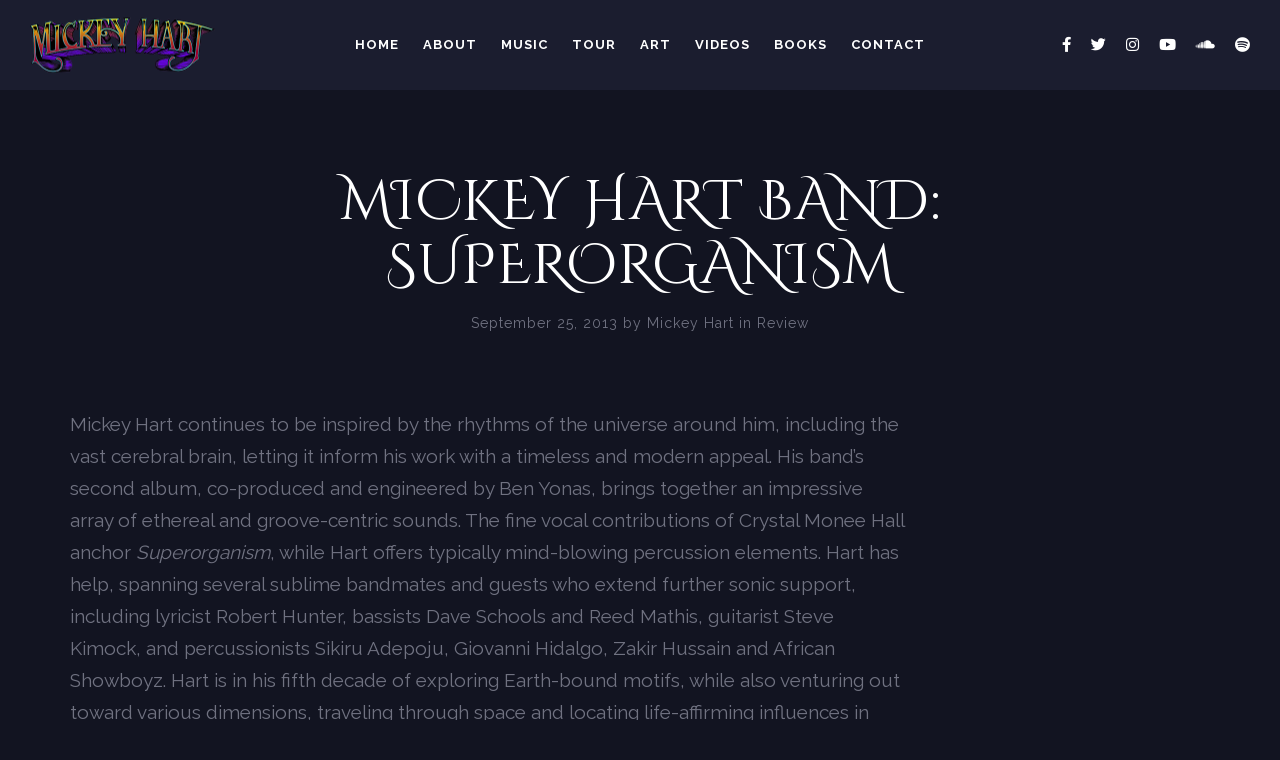

--- FILE ---
content_type: text/html; charset=UTF-8
request_url: https://mickeyhart.net/news/mickey-hart-band-superorganism-1011/
body_size: 11896
content:
<!DOCTYPE html>
<html dir="ltr" lang="en-US" prefix="og: https://ogp.me/ns#">
<head>
	<meta charset="UTF-8" />
	<meta name="viewport" content="width=device-width, initial-scale=1, maximum-scale=1">
	<link rel="icon" href="https://mickeyhart.net/wp-content/uploads/2023/04/favicon-150x150.png" sizes="32x32" />
<link rel="icon" href="https://mickeyhart.net/wp-content/uploads/2023/04/favicon.png" sizes="192x192" />
<link rel="apple-touch-icon" href="https://mickeyhart.net/wp-content/uploads/2023/04/favicon.png" />
<meta name="msapplication-TileImage" content="https://mickeyhart.net/wp-content/uploads/2023/04/favicon.png" />

	<title>Mickey Hart Band: Superorganism - Mickey Hart</title>
	<style>img:is([sizes="auto" i], [sizes^="auto," i]) { contain-intrinsic-size: 3000px 1500px }</style>
	
		<!-- All in One SEO 4.9.3 - aioseo.com -->
	<meta name="description" content="Mickey Hart continues to be inspired by the rhythms of the universe around him, including the vast cerebral brain, letting it inform his work with a timeless and modern appeal. His band’s second album, co-produced and engineered by Ben Yonas, brings together an impressive array of ethereal and groove-centric sounds. The fine vocal contributions of" />
	<meta name="robots" content="max-image-preview:large" />
	<meta name="author" content="Mickey Hart"/>
	<link rel="canonical" href="https://mickeyhart.net/news/mickey-hart-band-superorganism-1011/" />
	<meta name="generator" content="All in One SEO (AIOSEO) 4.9.3" />
		<meta property="og:locale" content="en_US" />
		<meta property="og:site_name" content="Mickey Hart - Grammy Winning Percussionist &amp; Musicologist" />
		<meta property="og:type" content="article" />
		<meta property="og:title" content="Mickey Hart Band: Superorganism - Mickey Hart" />
		<meta property="og:description" content="Mickey Hart continues to be inspired by the rhythms of the universe around him, including the vast cerebral brain, letting it inform his work with a timeless and modern appeal. His band’s second album, co-produced and engineered by Ben Yonas, brings together an impressive array of ethereal and groove-centric sounds. The fine vocal contributions of" />
		<meta property="og:url" content="https://mickeyhart.net/news/mickey-hart-band-superorganism-1011/" />
		<meta property="article:published_time" content="2013-09-25T00:00:00+00:00" />
		<meta property="article:modified_time" content="2013-09-25T00:00:00+00:00" />
		<meta name="twitter:card" content="summary_large_image" />
		<meta name="twitter:title" content="Mickey Hart Band: Superorganism - Mickey Hart" />
		<meta name="twitter:description" content="Mickey Hart continues to be inspired by the rhythms of the universe around him, including the vast cerebral brain, letting it inform his work with a timeless and modern appeal. His band’s second album, co-produced and engineered by Ben Yonas, brings together an impressive array of ethereal and groove-centric sounds. The fine vocal contributions of" />
		<script type="application/ld+json" class="aioseo-schema">
			{"@context":"https:\/\/schema.org","@graph":[{"@type":"BlogPosting","@id":"https:\/\/mickeyhart.net\/news\/mickey-hart-band-superorganism-1011\/#blogposting","name":"Mickey Hart Band: Superorganism - Mickey Hart","headline":"Mickey Hart Band: Superorganism","author":{"@id":"https:\/\/mickeyhart.net\/news\/author\/mickeyhart2023\/#author"},"publisher":{"@id":"https:\/\/mickeyhart.net\/#organization"},"datePublished":"2013-09-25T00:00:00+00:00","dateModified":"2013-09-25T00:00:00+00:00","inLanguage":"en-US","mainEntityOfPage":{"@id":"https:\/\/mickeyhart.net\/news\/mickey-hart-band-superorganism-1011\/#webpage"},"isPartOf":{"@id":"https:\/\/mickeyhart.net\/news\/mickey-hart-band-superorganism-1011\/#webpage"},"articleSection":"Review"},{"@type":"BreadcrumbList","@id":"https:\/\/mickeyhart.net\/news\/mickey-hart-band-superorganism-1011\/#breadcrumblist","itemListElement":[{"@type":"ListItem","@id":"https:\/\/mickeyhart.net#listItem","position":1,"name":"Home","item":"https:\/\/mickeyhart.net","nextItem":{"@type":"ListItem","@id":"https:\/\/mickeyhart.net\/news\/category\/review\/#listItem","name":"Review"}},{"@type":"ListItem","@id":"https:\/\/mickeyhart.net\/news\/category\/review\/#listItem","position":2,"name":"Review","item":"https:\/\/mickeyhart.net\/news\/category\/review\/","nextItem":{"@type":"ListItem","@id":"https:\/\/mickeyhart.net\/news\/mickey-hart-band-superorganism-1011\/#listItem","name":"Mickey Hart Band: Superorganism"},"previousItem":{"@type":"ListItem","@id":"https:\/\/mickeyhart.net#listItem","name":"Home"}},{"@type":"ListItem","@id":"https:\/\/mickeyhart.net\/news\/mickey-hart-band-superorganism-1011\/#listItem","position":3,"name":"Mickey Hart Band: Superorganism","previousItem":{"@type":"ListItem","@id":"https:\/\/mickeyhart.net\/news\/category\/review\/#listItem","name":"Review"}}]},{"@type":"Organization","@id":"https:\/\/mickeyhart.net\/#organization","name":"Mickey Hart","description":"Grammy Winning Percussionist & Musicologist","url":"https:\/\/mickeyhart.net\/"},{"@type":"Person","@id":"https:\/\/mickeyhart.net\/news\/author\/mickeyhart2023\/#author","url":"https:\/\/mickeyhart.net\/news\/author\/mickeyhart2023\/","name":"Mickey Hart","image":{"@type":"ImageObject","@id":"https:\/\/mickeyhart.net\/news\/mickey-hart-band-superorganism-1011\/#authorImage","url":"https:\/\/secure.gravatar.com\/avatar\/5dc201acf790fcf39e93720d9a946b93cf6e578be4ad9b9062f7d6cbbcea8bdf?s=96&d=mm&r=g","width":96,"height":96,"caption":"Mickey Hart"}},{"@type":"WebPage","@id":"https:\/\/mickeyhart.net\/news\/mickey-hart-band-superorganism-1011\/#webpage","url":"https:\/\/mickeyhart.net\/news\/mickey-hart-band-superorganism-1011\/","name":"Mickey Hart Band: Superorganism - Mickey Hart","description":"Mickey Hart continues to be inspired by the rhythms of the universe around him, including the vast cerebral brain, letting it inform his work with a timeless and modern appeal. His band\u2019s second album, co-produced and engineered by Ben Yonas, brings together an impressive array of ethereal and groove-centric sounds. The fine vocal contributions of","inLanguage":"en-US","isPartOf":{"@id":"https:\/\/mickeyhart.net\/#website"},"breadcrumb":{"@id":"https:\/\/mickeyhart.net\/news\/mickey-hart-band-superorganism-1011\/#breadcrumblist"},"author":{"@id":"https:\/\/mickeyhart.net\/news\/author\/mickeyhart2023\/#author"},"creator":{"@id":"https:\/\/mickeyhart.net\/news\/author\/mickeyhart2023\/#author"},"datePublished":"2013-09-25T00:00:00+00:00","dateModified":"2013-09-25T00:00:00+00:00"},{"@type":"WebSite","@id":"https:\/\/mickeyhart.net\/#website","url":"https:\/\/mickeyhart.net\/","name":"Mickey Hart","description":"Grammy Winning Percussionist & Musicologist","inLanguage":"en-US","publisher":{"@id":"https:\/\/mickeyhart.net\/#organization"}}]}
		</script>
		<!-- All in One SEO -->

<link rel='dns-prefetch' href='//cdn.usefathom.com' />
<link rel='dns-prefetch' href='//fonts.googleapis.com' />
<link rel="alternate" type="application/rss+xml" title="Mickey Hart &raquo; Feed" href="https://mickeyhart.net/feed/" />
<link rel="alternate" type="application/rss+xml" title="Mickey Hart &raquo; Comments Feed" href="https://mickeyhart.net/comments/feed/" />

	<meta property="og:title" content="Mickey Hart Band: Superorganism"/>
    <meta property="og:type" content="article"/>
    <meta property="og:url" content="https://mickeyhart.net/news/mickey-hart-band-superorganism-1011/"/>
    <meta property="og:site_name" content="Mickey Hart"/>

    <script type="text/javascript">
/* <![CDATA[ */
window._wpemojiSettings = {"baseUrl":"https:\/\/s.w.org\/images\/core\/emoji\/16.0.1\/72x72\/","ext":".png","svgUrl":"https:\/\/s.w.org\/images\/core\/emoji\/16.0.1\/svg\/","svgExt":".svg","source":{"concatemoji":"https:\/\/mickeyhart.net\/wp-includes\/js\/wp-emoji-release.min.js?ver=6.8.3"}};
/*! This file is auto-generated */
!function(s,n){var o,i,e;function c(e){try{var t={supportTests:e,timestamp:(new Date).valueOf()};sessionStorage.setItem(o,JSON.stringify(t))}catch(e){}}function p(e,t,n){e.clearRect(0,0,e.canvas.width,e.canvas.height),e.fillText(t,0,0);var t=new Uint32Array(e.getImageData(0,0,e.canvas.width,e.canvas.height).data),a=(e.clearRect(0,0,e.canvas.width,e.canvas.height),e.fillText(n,0,0),new Uint32Array(e.getImageData(0,0,e.canvas.width,e.canvas.height).data));return t.every(function(e,t){return e===a[t]})}function u(e,t){e.clearRect(0,0,e.canvas.width,e.canvas.height),e.fillText(t,0,0);for(var n=e.getImageData(16,16,1,1),a=0;a<n.data.length;a++)if(0!==n.data[a])return!1;return!0}function f(e,t,n,a){switch(t){case"flag":return n(e,"\ud83c\udff3\ufe0f\u200d\u26a7\ufe0f","\ud83c\udff3\ufe0f\u200b\u26a7\ufe0f")?!1:!n(e,"\ud83c\udde8\ud83c\uddf6","\ud83c\udde8\u200b\ud83c\uddf6")&&!n(e,"\ud83c\udff4\udb40\udc67\udb40\udc62\udb40\udc65\udb40\udc6e\udb40\udc67\udb40\udc7f","\ud83c\udff4\u200b\udb40\udc67\u200b\udb40\udc62\u200b\udb40\udc65\u200b\udb40\udc6e\u200b\udb40\udc67\u200b\udb40\udc7f");case"emoji":return!a(e,"\ud83e\udedf")}return!1}function g(e,t,n,a){var r="undefined"!=typeof WorkerGlobalScope&&self instanceof WorkerGlobalScope?new OffscreenCanvas(300,150):s.createElement("canvas"),o=r.getContext("2d",{willReadFrequently:!0}),i=(o.textBaseline="top",o.font="600 32px Arial",{});return e.forEach(function(e){i[e]=t(o,e,n,a)}),i}function t(e){var t=s.createElement("script");t.src=e,t.defer=!0,s.head.appendChild(t)}"undefined"!=typeof Promise&&(o="wpEmojiSettingsSupports",i=["flag","emoji"],n.supports={everything:!0,everythingExceptFlag:!0},e=new Promise(function(e){s.addEventListener("DOMContentLoaded",e,{once:!0})}),new Promise(function(t){var n=function(){try{var e=JSON.parse(sessionStorage.getItem(o));if("object"==typeof e&&"number"==typeof e.timestamp&&(new Date).valueOf()<e.timestamp+604800&&"object"==typeof e.supportTests)return e.supportTests}catch(e){}return null}();if(!n){if("undefined"!=typeof Worker&&"undefined"!=typeof OffscreenCanvas&&"undefined"!=typeof URL&&URL.createObjectURL&&"undefined"!=typeof Blob)try{var e="postMessage("+g.toString()+"("+[JSON.stringify(i),f.toString(),p.toString(),u.toString()].join(",")+"));",a=new Blob([e],{type:"text/javascript"}),r=new Worker(URL.createObjectURL(a),{name:"wpTestEmojiSupports"});return void(r.onmessage=function(e){c(n=e.data),r.terminate(),t(n)})}catch(e){}c(n=g(i,f,p,u))}t(n)}).then(function(e){for(var t in e)n.supports[t]=e[t],n.supports.everything=n.supports.everything&&n.supports[t],"flag"!==t&&(n.supports.everythingExceptFlag=n.supports.everythingExceptFlag&&n.supports[t]);n.supports.everythingExceptFlag=n.supports.everythingExceptFlag&&!n.supports.flag,n.DOMReady=!1,n.readyCallback=function(){n.DOMReady=!0}}).then(function(){return e}).then(function(){var e;n.supports.everything||(n.readyCallback(),(e=n.source||{}).concatemoji?t(e.concatemoji):e.wpemoji&&e.twemoji&&(t(e.twemoji),t(e.wpemoji)))}))}((window,document),window._wpemojiSettings);
/* ]]> */
</script>
<style id='wp-emoji-styles-inline-css' type='text/css'>

	img.wp-smiley, img.emoji {
		display: inline !important;
		border: none !important;
		box-shadow: none !important;
		height: 1em !important;
		width: 1em !important;
		margin: 0 0.07em !important;
		vertical-align: -0.1em !important;
		background: none !important;
		padding: 0 !important;
	}
</style>
<link rel='stylesheet' id='wp-block-library-css' href='https://mickeyhart.net/wp-includes/css/dist/block-library/style.min.css?ver=6.8.3' type='text/css' media='all' />
<style id='classic-theme-styles-inline-css' type='text/css'>
/*! This file is auto-generated */
.wp-block-button__link{color:#fff;background-color:#32373c;border-radius:9999px;box-shadow:none;text-decoration:none;padding:calc(.667em + 2px) calc(1.333em + 2px);font-size:1.125em}.wp-block-file__button{background:#32373c;color:#fff;text-decoration:none}
</style>
<link rel='stylesheet' id='aioseo/css/src/vue/standalone/blocks/table-of-contents/global.scss-css' href='https://mickeyhart.net/wp-content/plugins/all-in-one-seo-pack/dist/Lite/assets/css/table-of-contents/global.e90f6d47.css?ver=4.9.3' type='text/css' media='all' />
<style id='global-styles-inline-css' type='text/css'>
:root{--wp--preset--aspect-ratio--square: 1;--wp--preset--aspect-ratio--4-3: 4/3;--wp--preset--aspect-ratio--3-4: 3/4;--wp--preset--aspect-ratio--3-2: 3/2;--wp--preset--aspect-ratio--2-3: 2/3;--wp--preset--aspect-ratio--16-9: 16/9;--wp--preset--aspect-ratio--9-16: 9/16;--wp--preset--color--black: #000000;--wp--preset--color--cyan-bluish-gray: #abb8c3;--wp--preset--color--white: #ffffff;--wp--preset--color--pale-pink: #f78da7;--wp--preset--color--vivid-red: #cf2e2e;--wp--preset--color--luminous-vivid-orange: #ff6900;--wp--preset--color--luminous-vivid-amber: #fcb900;--wp--preset--color--light-green-cyan: #7bdcb5;--wp--preset--color--vivid-green-cyan: #00d084;--wp--preset--color--pale-cyan-blue: #8ed1fc;--wp--preset--color--vivid-cyan-blue: #0693e3;--wp--preset--color--vivid-purple: #9b51e0;--wp--preset--gradient--vivid-cyan-blue-to-vivid-purple: linear-gradient(135deg,rgba(6,147,227,1) 0%,rgb(155,81,224) 100%);--wp--preset--gradient--light-green-cyan-to-vivid-green-cyan: linear-gradient(135deg,rgb(122,220,180) 0%,rgb(0,208,130) 100%);--wp--preset--gradient--luminous-vivid-amber-to-luminous-vivid-orange: linear-gradient(135deg,rgba(252,185,0,1) 0%,rgba(255,105,0,1) 100%);--wp--preset--gradient--luminous-vivid-orange-to-vivid-red: linear-gradient(135deg,rgba(255,105,0,1) 0%,rgb(207,46,46) 100%);--wp--preset--gradient--very-light-gray-to-cyan-bluish-gray: linear-gradient(135deg,rgb(238,238,238) 0%,rgb(169,184,195) 100%);--wp--preset--gradient--cool-to-warm-spectrum: linear-gradient(135deg,rgb(74,234,220) 0%,rgb(151,120,209) 20%,rgb(207,42,186) 40%,rgb(238,44,130) 60%,rgb(251,105,98) 80%,rgb(254,248,76) 100%);--wp--preset--gradient--blush-light-purple: linear-gradient(135deg,rgb(255,206,236) 0%,rgb(152,150,240) 100%);--wp--preset--gradient--blush-bordeaux: linear-gradient(135deg,rgb(254,205,165) 0%,rgb(254,45,45) 50%,rgb(107,0,62) 100%);--wp--preset--gradient--luminous-dusk: linear-gradient(135deg,rgb(255,203,112) 0%,rgb(199,81,192) 50%,rgb(65,88,208) 100%);--wp--preset--gradient--pale-ocean: linear-gradient(135deg,rgb(255,245,203) 0%,rgb(182,227,212) 50%,rgb(51,167,181) 100%);--wp--preset--gradient--electric-grass: linear-gradient(135deg,rgb(202,248,128) 0%,rgb(113,206,126) 100%);--wp--preset--gradient--midnight: linear-gradient(135deg,rgb(2,3,129) 0%,rgb(40,116,252) 100%);--wp--preset--font-size--small: 13px;--wp--preset--font-size--medium: 20px;--wp--preset--font-size--large: 36px;--wp--preset--font-size--x-large: 42px;--wp--preset--spacing--20: 0.44rem;--wp--preset--spacing--30: 0.67rem;--wp--preset--spacing--40: 1rem;--wp--preset--spacing--50: 1.5rem;--wp--preset--spacing--60: 2.25rem;--wp--preset--spacing--70: 3.38rem;--wp--preset--spacing--80: 5.06rem;--wp--preset--shadow--natural: 6px 6px 9px rgba(0, 0, 0, 0.2);--wp--preset--shadow--deep: 12px 12px 50px rgba(0, 0, 0, 0.4);--wp--preset--shadow--sharp: 6px 6px 0px rgba(0, 0, 0, 0.2);--wp--preset--shadow--outlined: 6px 6px 0px -3px rgba(255, 255, 255, 1), 6px 6px rgba(0, 0, 0, 1);--wp--preset--shadow--crisp: 6px 6px 0px rgba(0, 0, 0, 1);}:where(.is-layout-flex){gap: 0.5em;}:where(.is-layout-grid){gap: 0.5em;}body .is-layout-flex{display: flex;}.is-layout-flex{flex-wrap: wrap;align-items: center;}.is-layout-flex > :is(*, div){margin: 0;}body .is-layout-grid{display: grid;}.is-layout-grid > :is(*, div){margin: 0;}:where(.wp-block-columns.is-layout-flex){gap: 2em;}:where(.wp-block-columns.is-layout-grid){gap: 2em;}:where(.wp-block-post-template.is-layout-flex){gap: 1.25em;}:where(.wp-block-post-template.is-layout-grid){gap: 1.25em;}.has-black-color{color: var(--wp--preset--color--black) !important;}.has-cyan-bluish-gray-color{color: var(--wp--preset--color--cyan-bluish-gray) !important;}.has-white-color{color: var(--wp--preset--color--white) !important;}.has-pale-pink-color{color: var(--wp--preset--color--pale-pink) !important;}.has-vivid-red-color{color: var(--wp--preset--color--vivid-red) !important;}.has-luminous-vivid-orange-color{color: var(--wp--preset--color--luminous-vivid-orange) !important;}.has-luminous-vivid-amber-color{color: var(--wp--preset--color--luminous-vivid-amber) !important;}.has-light-green-cyan-color{color: var(--wp--preset--color--light-green-cyan) !important;}.has-vivid-green-cyan-color{color: var(--wp--preset--color--vivid-green-cyan) !important;}.has-pale-cyan-blue-color{color: var(--wp--preset--color--pale-cyan-blue) !important;}.has-vivid-cyan-blue-color{color: var(--wp--preset--color--vivid-cyan-blue) !important;}.has-vivid-purple-color{color: var(--wp--preset--color--vivid-purple) !important;}.has-black-background-color{background-color: var(--wp--preset--color--black) !important;}.has-cyan-bluish-gray-background-color{background-color: var(--wp--preset--color--cyan-bluish-gray) !important;}.has-white-background-color{background-color: var(--wp--preset--color--white) !important;}.has-pale-pink-background-color{background-color: var(--wp--preset--color--pale-pink) !important;}.has-vivid-red-background-color{background-color: var(--wp--preset--color--vivid-red) !important;}.has-luminous-vivid-orange-background-color{background-color: var(--wp--preset--color--luminous-vivid-orange) !important;}.has-luminous-vivid-amber-background-color{background-color: var(--wp--preset--color--luminous-vivid-amber) !important;}.has-light-green-cyan-background-color{background-color: var(--wp--preset--color--light-green-cyan) !important;}.has-vivid-green-cyan-background-color{background-color: var(--wp--preset--color--vivid-green-cyan) !important;}.has-pale-cyan-blue-background-color{background-color: var(--wp--preset--color--pale-cyan-blue) !important;}.has-vivid-cyan-blue-background-color{background-color: var(--wp--preset--color--vivid-cyan-blue) !important;}.has-vivid-purple-background-color{background-color: var(--wp--preset--color--vivid-purple) !important;}.has-black-border-color{border-color: var(--wp--preset--color--black) !important;}.has-cyan-bluish-gray-border-color{border-color: var(--wp--preset--color--cyan-bluish-gray) !important;}.has-white-border-color{border-color: var(--wp--preset--color--white) !important;}.has-pale-pink-border-color{border-color: var(--wp--preset--color--pale-pink) !important;}.has-vivid-red-border-color{border-color: var(--wp--preset--color--vivid-red) !important;}.has-luminous-vivid-orange-border-color{border-color: var(--wp--preset--color--luminous-vivid-orange) !important;}.has-luminous-vivid-amber-border-color{border-color: var(--wp--preset--color--luminous-vivid-amber) !important;}.has-light-green-cyan-border-color{border-color: var(--wp--preset--color--light-green-cyan) !important;}.has-vivid-green-cyan-border-color{border-color: var(--wp--preset--color--vivid-green-cyan) !important;}.has-pale-cyan-blue-border-color{border-color: var(--wp--preset--color--pale-cyan-blue) !important;}.has-vivid-cyan-blue-border-color{border-color: var(--wp--preset--color--vivid-cyan-blue) !important;}.has-vivid-purple-border-color{border-color: var(--wp--preset--color--vivid-purple) !important;}.has-vivid-cyan-blue-to-vivid-purple-gradient-background{background: var(--wp--preset--gradient--vivid-cyan-blue-to-vivid-purple) !important;}.has-light-green-cyan-to-vivid-green-cyan-gradient-background{background: var(--wp--preset--gradient--light-green-cyan-to-vivid-green-cyan) !important;}.has-luminous-vivid-amber-to-luminous-vivid-orange-gradient-background{background: var(--wp--preset--gradient--luminous-vivid-amber-to-luminous-vivid-orange) !important;}.has-luminous-vivid-orange-to-vivid-red-gradient-background{background: var(--wp--preset--gradient--luminous-vivid-orange-to-vivid-red) !important;}.has-very-light-gray-to-cyan-bluish-gray-gradient-background{background: var(--wp--preset--gradient--very-light-gray-to-cyan-bluish-gray) !important;}.has-cool-to-warm-spectrum-gradient-background{background: var(--wp--preset--gradient--cool-to-warm-spectrum) !important;}.has-blush-light-purple-gradient-background{background: var(--wp--preset--gradient--blush-light-purple) !important;}.has-blush-bordeaux-gradient-background{background: var(--wp--preset--gradient--blush-bordeaux) !important;}.has-luminous-dusk-gradient-background{background: var(--wp--preset--gradient--luminous-dusk) !important;}.has-pale-ocean-gradient-background{background: var(--wp--preset--gradient--pale-ocean) !important;}.has-electric-grass-gradient-background{background: var(--wp--preset--gradient--electric-grass) !important;}.has-midnight-gradient-background{background: var(--wp--preset--gradient--midnight) !important;}.has-small-font-size{font-size: var(--wp--preset--font-size--small) !important;}.has-medium-font-size{font-size: var(--wp--preset--font-size--medium) !important;}.has-large-font-size{font-size: var(--wp--preset--font-size--large) !important;}.has-x-large-font-size{font-size: var(--wp--preset--font-size--x-large) !important;}
:where(.wp-block-post-template.is-layout-flex){gap: 1.25em;}:where(.wp-block-post-template.is-layout-grid){gap: 1.25em;}
:where(.wp-block-columns.is-layout-flex){gap: 2em;}:where(.wp-block-columns.is-layout-grid){gap: 2em;}
:root :where(.wp-block-pullquote){font-size: 1.5em;line-height: 1.6;}
</style>
<link rel='stylesheet' id='swp-icomoon-beatport-css' href='https://mickeyhart.net/wp-content/plugins/slide-music-core/assets/swp-icomoon-beatport/style.css?ver=6.8.3' type='text/css' media='all' />
<link rel='stylesheet' id='slide-music-core-style-css' href='https://mickeyhart.net/wp-content/plugins/slide-music-core//css/slide_music_core.css?ver=6.8.3' type='text/css' media='all' />
<link rel='stylesheet' id='slide-swp-style-css' href='https://mickeyhart.net/wp-content/themes/slide/style.css?ver=6.8.3' type='text/css' media='all' />
<link rel='stylesheet' id='default_fonts-css' href='https://mickeyhart.net/wp-content/themes/slide/core/css/fonts/default_fonts.css?ver=6.8.3' type='text/css' media='all' />
<style id='default_fonts-inline-css' type='text/css'>

				body, textarea {
					font-family: Raleway, sans-serif;
				}

				#logo, h1, h2, h3, h4, h5, h6 {
					font-family: Cinzel Decorative, sans-serif;
				}
			
</style>
<link rel='stylesheet' id='slide-fonts-css' href='https://fonts.googleapis.com/css?family=Cinzel+Decorative%3A400%2C700%2C900%7CRaleway%3A100%2C200%2C300%2C400%2C500%2C600%2C700%2C800%2C900&#038;subset=latin%2Clatin-ext&#038;ver=6.8.3' type='text/css' media='all' />
<link rel='stylesheet' id='slide-swp-color-scheme-css' href='https://mickeyhart.net/wp-content/themes/slide/core/css/white_on_black.css?ver=6.8.3' type='text/css' media='all' />
<link rel='stylesheet' id='slide-swp-menu-css' href='https://mickeyhart.net/wp-content/themes/slide/core/css/menu/centered_menu.css?ver=6.8.3' type='text/css' media='all' />
<link rel='stylesheet' id='lightbox-css' href='https://mickeyhart.net/wp-content/themes/slide/assets/lightbox2/css/lightbox.css?ver=6.8.3' type='text/css' media='all' />
<link rel='stylesheet' id='font-awesome-5.14.0-css' href='https://mickeyhart.net/wp-content/themes/slide/assets/font-awesome-5.14.0/css/font-awesome.min.css?ver=5.14.0' type='text/css' media='all' />
<link rel='stylesheet' id='hunter-river-font-css' href='https://mickeyhart.net/wp-content/themes/slide/assets/hunter-river-font/css/hunter-river.css?ver=6.8.3' type='text/css' media='all' />
<link rel='stylesheet' id='coco-font-css' href='https://mickeyhart.net/wp-content/themes/slide/assets/coco-font/css/coco-font.css?ver=6.8.3' type='text/css' media='all' />
<link rel='stylesheet' id='linearicons-css' href='https://mickeyhart.net/wp-content/themes/slide/assets/linearicons/linear_style.css?ver=6.8.3' type='text/css' media='all' />
<link rel='stylesheet' id='justified-gallery-css' href='https://mickeyhart.net/wp-content/themes/slide/assets/justifiedGallery/css/justifiedGallery.min.css?ver=6.8.3' type='text/css' media='all' />
<link rel='stylesheet' id='unslider-css' href='https://mickeyhart.net/wp-content/themes/slide/assets/unslider/unslider.css?ver=6.8.3' type='text/css' media='all' />
<link rel='stylesheet' id='wp-pagenavi-css' href='https://mickeyhart.net/wp-content/plugins/wp-pagenavi/pagenavi-css.css?ver=2.70' type='text/css' media='all' />
<script type="text/javascript" src="https://cdn.usefathom.com/script.js" id="fathom-snippet-js" defer="defer" data-wp-strategy="defer" data-site="XQFIDWYB"   data-no-minify></script>
<script type="text/javascript" src="https://mickeyhart.net/wp-includes/js/jquery/jquery.min.js?ver=3.7.1" id="jquery-core-js"></script>
<script type="text/javascript" src="https://mickeyhart.net/wp-includes/js/jquery/jquery-migrate.min.js?ver=3.4.1" id="jquery-migrate-js"></script>
<link rel="https://api.w.org/" href="https://mickeyhart.net/wp-json/" /><link rel="alternate" title="JSON" type="application/json" href="https://mickeyhart.net/wp-json/wp/v2/posts/7300" /><link rel="EditURI" type="application/rsd+xml" title="RSD" href="https://mickeyhart.net/xmlrpc.php?rsd" />
<link rel='shortlink' href='https://mickeyhart.net/?p=7300' />
<link rel="alternate" title="oEmbed (JSON)" type="application/json+oembed" href="https://mickeyhart.net/wp-json/oembed/1.0/embed?url=https%3A%2F%2Fmickeyhart.net%2Fnews%2Fmickey-hart-band-superorganism-1011%2F" />
<link rel="alternate" title="oEmbed (XML)" type="text/xml+oembed" href="https://mickeyhart.net/wp-json/oembed/1.0/embed?url=https%3A%2F%2Fmickeyhart.net%2Fnews%2Fmickey-hart-band-superorganism-1011%2F&#038;format=xml" />
		<!--Customizer CSS-->
		<style type="text/css">

						a:hover, #swp_side_menu a:hover, .vibrant_color, .lc_vibrant_color, .heading_area_subtitle h2, #sidebar a:hover, #sidebar .widget.widget_recent_comments  a:hover, 
			.footer_w_social_icon a:hover, h3.video_title:hover, .lc_reviewer_name,
			.lc_blog_masonry_brick:hover .masonry_post_title, input[type="submit"].at_news_button_entry:hover, .swp_cf_error, .form_result_error, .album_featured_text,
			i.before_song, blockquote cite a, .woocommerce-info::before, .woocommerce ul.products li.product .price, .woocommerce div.product p.price, .woocommerce-message::before,
			.woocommerce form .form-row .required, .ec_timer_entry, .lc_footer_sidebar.white_on_black a:hover, .lc_footer_sidebar.black_on_white a:hover,
			.wp-caption-text a, .transparent_bg .ec_user_text, .transparent_bg a.ec_title_link,
			.wp-block-separator.is-style-dots:before, .swp_ev_month_filter:hover, .wp-pagenavi span.current
			{ color: #be40ff; }

						.cart-contents-count, #commentform input#submit:hover, .single_video_item:hover i, .event_buy_btn.lc_js_link:hover, 
			.single_event_list:hover .event_buy_btn.lc_js_link, .photo_gallery_overlay, .lc_button:hover, .lc_button.lc_button_fill, .album_overlay, .video_scd_btn_play, .slide-video-play-icon-container-inner, .swp_separator_inner, .video_play_btn_scd, 
			a.masonry_read_more:hover .swp_before_right_arrow, .swp_player_bottom_inner i.fa-pause, .swp_player_bottom_inner i.fa-play, .player_time_slider,
			input[type="submit"]:hover, .woocommerce span.onsale, .woocommerce a.button:hover, .woocommerce ul.products li:hover > a.button, .woocommerce button.button.alt,
			.woocommerce button.button.alt:hover, .woocommerce #respond input#submit:hover, .woocommerce-cart table.cart input[type="submit"]:hover,
			.woocommerce a.button.alt:hover, .latest_albums_overlay, .swp_event_countdown, .gallery_brick_overlay.gallery_scd_overlay, .woocommerce button.button,
			.woocommerce button.button.alt.disabled, .woocommerce button.button.alt.disabled:hover, .event_card_overlay, .swp-animate-play::after, .gallery_single_image_overlay
			{ background-color: #be40ff; }

						.mobile_navigation ul li.menu-item-has-children::before
			{ border-left-color: #be40ff; }

						
 			#commentform input#submit:hover, .single_video_item:hover i, .event_buy_btn.lc_js_link, .lc_button:hover, .lc_button.lc_button_fill,
 			input[type="submit"]:hover, .woocommerce-info, .woocommerce-message, .woocommerce a.button:hover, .woocommerce ul.products li:hover > a.button, .woocommerce button.button.alt, .woocommerce button.button,
 			.woocommerce #respond input#submit:hover, input.lucille_cf_input:focus, textarea.lucille_cf_input:focus, 
 			hr.wp-block-separator
 			{ border-color: #be40ff !important; }

			
						header#lc_page_header .header_inner
			{ background-color: rgba(27,29,47,1); }

						header#lc_page_header.sticky_enabled
			{ background-color: #060627; }

						#lc_page_header ul.menu > li > a, #lc_page_header .mobile_navigation ul.sub-menu li a, 
			#logo a, .classic_header_icon, .classic_header_icon a, .classic_header_icon a:hover,
			.mobile_menu_icon a, .mobile_menu_icon a:hover, .mobile_menu_icon
			{ color: #ffffff; }

						#lc_page_header .hmb_line
			{ background-color: #ffffff; }


						#lc_page_header ul.menu > li > a:hover
			{ color: #ffffff; }

						#lc_page_header ul.sub-menu li
			{ background-color: rgba(38, 41, 66,1); }

						#lc_page_header ul.sub-menu li a
			{ color: #ffffff; }

						#lc_page_header ul.sub-menu li a:hover
			{ color: #8e13ce; }

						#lc_page_header ul.menu li.current-menu-item > a, li.current-menu-parent > a, li.current-menu-ancestor > a
			{ color: #ffffff; }

						.header_inner.lc_mobile_menu, .mobile_navigation_container
			{ background-color: #060627; }

						.mobile_navigation ul li
			{ border-bottom-color: rgba(47, 50, 78, 1); }

						.widget_media_audio .mejs-container .mejs-controls, 
			.widget_media_video  .mejs-container .mejs-controls,
			.lnwidtget_no_featured_img, .gallery_brick_overlay,
			.single_track, .single_track .mejs-container .mejs-controls, 
			article.no_thumbnail.sticky, li.bypostauthor
			{ background-color: #1c1f32; }

			.event_buy_btn.event_sold_out, .event_buy_btn.event_canceled,
			.lc_button.event_sold_out, .lc_button.event_sold_out:hover,
			.lc_button.event_canceled, .lc_button.event_canceled:hover,
			.woocommerce button.button:disabled, .woocommerce button.button:disabled[disabled],
			.woocommerce button.button:disabled:hover, .woocommerce button.button:disabled[disabled]:hover
			{ 
				background-color: #1c1f32;
				border-color: #1c1f32; 
			}

						nav.classic_menu > ul.menu > li > a {
				font-size: 13px;
			}
			
						h1.swp_page_title {
				font-size: 48px;
			}

						h2.swp_page_title {
				font-size: 16px;
			}

						a.slide_menu_btn_lnk {
				border-color: #ffffff;
				background-color: rgba(255, 255, 255, 0);
				color: #ffffff;
				border-radius: 3px;
			}
			a.slide_menu_btn_lnk:hover {
				border-color: #ffffff;
				background-color: rgba(255, 255, 255, 0);
				color: #ffffff;
			}
		</style>
		<meta name="generator" content="Elementor 3.25.11; features: additional_custom_breakpoints, e_optimized_control_loading; settings: css_print_method-external, google_font-enabled, font_display-swap">
			<style>
				.e-con.e-parent:nth-of-type(n+4):not(.e-lazyloaded):not(.e-no-lazyload),
				.e-con.e-parent:nth-of-type(n+4):not(.e-lazyloaded):not(.e-no-lazyload) * {
					background-image: none !important;
				}
				@media screen and (max-height: 1024px) {
					.e-con.e-parent:nth-of-type(n+3):not(.e-lazyloaded):not(.e-no-lazyload),
					.e-con.e-parent:nth-of-type(n+3):not(.e-lazyloaded):not(.e-no-lazyload) * {
						background-image: none !important;
					}
				}
				@media screen and (max-height: 640px) {
					.e-con.e-parent:nth-of-type(n+2):not(.e-lazyloaded):not(.e-no-lazyload),
					.e-con.e-parent:nth-of-type(n+2):not(.e-lazyloaded):not(.e-no-lazyload) * {
						background-image: none !important;
					}
				}
			</style>
			  
		<style type="text/css">  
			body, .woocommerce .woocommerce-ordering select option, .woocommerce div.product form.cart .variations select option { background-color: #121421; }  
		</style>  
		<link rel="icon" href="https://mickeyhart.net/wp-content/uploads/2023/04/favicon-150x150.png" sizes="32x32" />
<link rel="icon" href="https://mickeyhart.net/wp-content/uploads/2023/04/favicon.png" sizes="192x192" />
<link rel="apple-touch-icon" href="https://mickeyhart.net/wp-content/uploads/2023/04/favicon.png" />
<meta name="msapplication-TileImage" content="https://mickeyhart.net/wp-content/uploads/2023/04/favicon.png" />
		<style type="text/css" id="wp-custom-css">
			h1.swp_page_title,
.swp_page_title.swp-elt-widget {
	font-weight: 400;
	text-transform: uppercase;
	font-size: 56px;
}
nav.classic_menu > ul.menu > li > a {
	font-size: 14px;
}
.slide-no-margin-paragraph p {
	margin-top: 0;
	margin-bottom: 0;
}
.event_list_title {
	font-size: 18px
}

#logo img {
	max-height: 55px;
}
header#lc_page_header.sticky_enabled #logo img, #mobile_logo img {
	max-height: 50px;
}
.heading_content_container {
    padding-top: 170px;
    padding-bottom: 30px;
}
img.footer_logo {
	max-width: 180px;
}
.lc_copy_area.email_menu_icons_logo {
	padding: 45px 0;
}

.gallery_brick_overlay {
	background-color: transparent;
}
.lc_masonry_brick img {
	margin: 20px;
}
.lc_masonry_container.gallery_single_img_container {
	margin-right: 20px;
}
P {
	font-size: 19px;
	line-height: 1.7em;
}
.elementor-slideshow__title, .lb_swp_downlod {
	display: none;
}
.page-id-5082 a, .page-id-5083 a  {
	color: #be40ff;
}
.copy_text {
	color: #fff;
	font-weight: 500;
	letter-spacing: 1px;
	line-height: 24px;
	font-size: 13px;
	margin-top: 15px
}
.mobile_navigation ul li:last-child {
	border-bottom-width: 1px;
}
.elementor-template-full-width.single-post .lc_sharing_icons {
	text-align: center;
}
.pnf_text_simple.custom_404 {
	margin-top: 160px;
	text-transform: none;
	font-size: 18px;
	letter-spacing: 1px;
	line-height: 1.8em;
	margin-bottom: 20px;
}
a.pnf_link.pnf_custom_link {
	border: 1px solid #be40ff;
	border-radius: 3px;
	padding: 12px 20px;
}
@media only screen  and (max-width : 480px) {
	.pnf_text_simple.custom_404 {
		margin-top: 0px;
		font-size: 14px;
		margin-bottom: 20px;
	}	
}

@media only screen  and (max-width : 1600px) {
	nav.centered_menu_logo_left ul.menu > li > a {
		padding: 0 10px;
		font-size: 13px;
	}
	.classic_header_icon {
		margin-left: 20px;
	}
}

@media only screen and (max-width: 768px) {
.heading_content_container {
    padding-top: 130px;
}	
}

@media only screen and (max-width: 480px) {
	h1.swp_page_title,
	.swp_page_title.swp-elt-widget {
		font-size: 46px;
	}
}		</style>
		<style id="wpforms-css-vars-root">
				:root {
					--wpforms-field-border-radius: 3px;
--wpforms-field-border-style: solid;
--wpforms-field-border-size: 1px;
--wpforms-field-background-color: #ffffff;
--wpforms-field-border-color: rgba( 0, 0, 0, 0.25 );
--wpforms-field-border-color-spare: rgba( 0, 0, 0, 0.25 );
--wpforms-field-text-color: rgba( 0, 0, 0, 0.7 );
--wpforms-field-menu-color: #ffffff;
--wpforms-label-color: rgba( 0, 0, 0, 0.85 );
--wpforms-label-sublabel-color: rgba( 0, 0, 0, 0.55 );
--wpforms-label-error-color: #d63637;
--wpforms-button-border-radius: 3px;
--wpforms-button-border-style: none;
--wpforms-button-border-size: 1px;
--wpforms-button-background-color: #066aab;
--wpforms-button-border-color: #066aab;
--wpforms-button-text-color: #ffffff;
--wpforms-page-break-color: #066aab;
--wpforms-background-image: none;
--wpforms-background-position: center center;
--wpforms-background-repeat: no-repeat;
--wpforms-background-size: cover;
--wpforms-background-width: 100px;
--wpforms-background-height: 100px;
--wpforms-background-color: rgba( 0, 0, 0, 0 );
--wpforms-background-url: none;
--wpforms-container-padding: 0px;
--wpforms-container-border-style: none;
--wpforms-container-border-width: 1px;
--wpforms-container-border-color: #000000;
--wpforms-container-border-radius: 3px;
--wpforms-field-size-input-height: 43px;
--wpforms-field-size-input-spacing: 15px;
--wpforms-field-size-font-size: 16px;
--wpforms-field-size-line-height: 19px;
--wpforms-field-size-padding-h: 14px;
--wpforms-field-size-checkbox-size: 16px;
--wpforms-field-size-sublabel-spacing: 5px;
--wpforms-field-size-icon-size: 1;
--wpforms-label-size-font-size: 16px;
--wpforms-label-size-line-height: 19px;
--wpforms-label-size-sublabel-font-size: 14px;
--wpforms-label-size-sublabel-line-height: 17px;
--wpforms-button-size-font-size: 17px;
--wpforms-button-size-height: 41px;
--wpforms-button-size-padding-h: 15px;
--wpforms-button-size-margin-top: 10px;
--wpforms-container-shadow-size-box-shadow: none;

				}
			</style></head>

<body  class="wp-singular post-template-default single single-post postid-7300 single-format-standard custom-background wp-theme-slide elementor-default elementor-kit-7">
	<div id="lc_swp_wrapper">
		
<header id="lc_page_header" class="header_centered_menu_logo_left lc_sticky_menu" data-menubg="" data-menucol="">
	<div class="header_inner lc_wide_menu lc_swp_full">
		<div id="logo">
			
					<a href="https://mickeyhart.net" class="global_logo">
						<img src="https://mickeyhart.net/wp-content/uploads/2023/04/logo-mickey-hart.png" alt="Mickey Hart">
					</a>

							</div>

		<div class="classic_header_icons">
						<div class="icons_social_cart">
										
							<div class="classic_header_icon lc_social_icon">
								<a href="https://www.facebook.com/mickeyhart" target="_blank">
									<i class="fab fa-facebook-f"></i>
								</a>
							</div>
												
							<div class="classic_header_icon lc_social_icon">
								<a href="https://twitter.com/mickeyhart" target="_blank">
									<i class="fab fa-twitter"></i>
								</a>
							</div>
												
							<div class="classic_header_icon lc_social_icon">
								<a href="https://www.instagram.com/mickeyhart/" target="_blank">
									<i class="fab fa-instagram"></i>
								</a>
							</div>
												
							<div class="classic_header_icon lc_social_icon">
								<a href="http://www.youtube.com/user/MickeyHartMusic" target="_blank">
									<i class="fab fa-youtube"></i>
								</a>
							</div>
												
							<div class="classic_header_icon lc_social_icon">
								<a href="https://soundcloud.com/mickeyhart" target="_blank">
									<i class="fab fa-soundcloud"></i>
								</a>
							</div>
												
							<div class="classic_header_icon lc_social_icon">
								<a href="http://open.spotify.com/artist/4eh3NWjKDBI81nFl9uhWtU" target="_blank">
									<i class="fab fa-spotify"></i>
								</a>
							</div>
						
				
				
							</div>

					</div>

		

		<nav class="centered_menu_logo_left classic_menu"><ul id="menu-main-menu" class="menu"><li id="menu-item-3266" class="menu-item menu-item-type-post_type menu-item-object-page menu-item-home menu-item-3266"><a href="https://mickeyhart.net/">Home</a></li>
<li id="menu-item-4030" class="menu-item menu-item-type-post_type menu-item-object-page menu-item-4030"><a href="https://mickeyhart.net/about/">About</a></li>
<li id="menu-item-3263" class="menu-item menu-item-type-post_type menu-item-object-page menu-item-3263"><a href="https://mickeyhart.net/music/">Music</a></li>
<li id="menu-item-3264" class="menu-item menu-item-type-post_type menu-item-object-page menu-item-3264"><a href="https://mickeyhart.net/mickey-hart-appearances/">Tour</a></li>
<li id="menu-item-7559" class="menu-item menu-item-type-custom menu-item-object-custom menu-item-7559"><a href="https://www.mickeyhartart.com/">Art</a></li>
<li id="menu-item-3244" class="menu-item menu-item-type-post_type menu-item-object-page menu-item-3244"><a href="https://mickeyhart.net/mickeys-life-in-videos/">Videos</a></li>
<li id="menu-item-4119" class="menu-item menu-item-type-post_type menu-item-object-page menu-item-4119"><a href="https://mickeyhart.net/read/">Books</a></li>
<li id="menu-item-3265" class="menu-item menu-item-type-post_type menu-item-object-page menu-item-3265"><a href="https://mickeyhart.net/contact/">Contact</a></li>
</ul></nav>	</div>
	
<div class="header_inner lc_mobile_menu lc_swp_full">
	<div id="mobile_logo" class="lc_logo_centered">
		
				<a href="https://mickeyhart.net">
					<img src="https://mickeyhart.net/wp-content/uploads/2023/04/logo-mickey-hart.png" alt="Mickey Hart">
				</a>

						
	</div>

	<div class="creative_right">
		<div class="hmb_menu hmb_mobile">
			<div class="hmb_inner">
				<span class="hmb_line mobile_hmb_line hmb1 transition3 hmb_change"></span>
				<span class="hmb_line mobile_hmb_line hmb2 transition3"></span>
				<span class="hmb_line mobile_hmb_line hmb3 transition3 hmb_change"></span>
			</div>
		</div>

			</div>

	<div class="creative_left">
		<div class="mobile_menu_icon creative_header_icon swp_show_mobile_socials">
			<i class="fas fa-share-alt"></i>
		</div>
		
		<div class="social_profiles_mobile">
						
					<div class="mobile_menu_icon creative_header_icon lc_social_icon mobile_social_icon">
						<a href="https://www.facebook.com/mickeyhart" target="_blank" class="mobile_menu_icon">
							<i class="fab fa-facebook-f"></i>
						</a>
					</div>
								
					<div class="mobile_menu_icon creative_header_icon lc_social_icon mobile_social_icon">
						<a href="https://twitter.com/mickeyhart" target="_blank" class="mobile_menu_icon">
							<i class="fab fa-twitter"></i>
						</a>
					</div>
								
					<div class="mobile_menu_icon creative_header_icon lc_social_icon mobile_social_icon">
						<a href="https://www.instagram.com/mickeyhart/" target="_blank" class="mobile_menu_icon">
							<i class="fab fa-instagram"></i>
						</a>
					</div>
								
					<div class="mobile_menu_icon creative_header_icon lc_social_icon mobile_social_icon">
						<a href="http://www.youtube.com/user/MickeyHartMusic" target="_blank" class="mobile_menu_icon">
							<i class="fab fa-youtube"></i>
						</a>
					</div>
								
					<div class="mobile_menu_icon creative_header_icon lc_social_icon mobile_social_icon">
						<a href="https://soundcloud.com/mickeyhart" target="_blank" class="mobile_menu_icon">
							<i class="fab fa-soundcloud"></i>
						</a>
					</div>
								
					<div class="mobile_menu_icon creative_header_icon lc_social_icon mobile_social_icon">
						<a href="http://open.spotify.com/artist/4eh3NWjKDBI81nFl9uhWtU" target="_blank" class="mobile_menu_icon">
							<i class="fab fa-spotify"></i>
						</a>
					</div>
						</div>

				
	</div>
</div>

<div class="mobile_navigation_container lc_swp_full transition3">
	<nav class="mobile_navigation"><ul id="menu-main-menu-1" class="menu"><li class="menu-item menu-item-type-post_type menu-item-object-page menu-item-home menu-item-3266"><a href="https://mickeyhart.net/">Home</a></li>
<li class="menu-item menu-item-type-post_type menu-item-object-page menu-item-4030"><a href="https://mickeyhart.net/about/">About</a></li>
<li class="menu-item menu-item-type-post_type menu-item-object-page menu-item-3263"><a href="https://mickeyhart.net/music/">Music</a></li>
<li class="menu-item menu-item-type-post_type menu-item-object-page menu-item-3264"><a href="https://mickeyhart.net/mickey-hart-appearances/">Tour</a></li>
<li class="menu-item menu-item-type-custom menu-item-object-custom menu-item-7559"><a href="https://www.mickeyhartart.com/">Art</a></li>
<li class="menu-item menu-item-type-post_type menu-item-object-page menu-item-3244"><a href="https://mickeyhart.net/mickeys-life-in-videos/">Videos</a></li>
<li class="menu-item menu-item-type-post_type menu-item-object-page menu-item-4119"><a href="https://mickeyhart.net/read/">Books</a></li>
<li class="menu-item menu-item-type-post_type menu-item-object-page menu-item-3265"><a href="https://mickeyhart.net/contact/">Contact</a></li>
</ul></nav>
	</div>


</header>
<div id="heading_area" class="">
	
	
	<div class="heading_content_container lc_swp_boxed  title_centered swp_page_title">
		<div class="heading_titles_container">
			
			<div class="heading_area_title title_centered swp_page_title">
				<h1 class="entry-title title_centered swp_page_title"> Mickey Hart Band: Superorganism </h1>
			</div>

		</div>

					<div class="lc_post_meta">
				<span class="meta_entry swp_date_meta">September 25, 2013</span>
				<span class="meta_entry swp_author_meta">
					by					<a href="https://mickeyhart.net/news/author/mickeyhart2023/">
						Mickey Hart					</a>
				</span>
				<span class="meta_entry swp_cat_meta">
					in&nbsp;<a href="https://mickeyhart.net/news/category/review/" rel="category tag">Review</a>				</span>
			</div>

		
			</div>
</div>
		<div id="lc_swp_content" data-minheight="150">
					


			
		<div class="lc_content_full lc_swp_boxed">
		<div class="lc_content_with_sidebar lc_basic_content_padding">
			
		<p>Mickey Hart continues to be inspired by the rhythms of the universe around him, including the vast cerebral brain, letting it inform his work with a timeless and modern appeal. His band&rsquo;s second album, co-produced and engineered by Ben Yonas, brings together an impressive array of ethereal and groove-centric sounds. The fine vocal contributions of Crystal Monee Hall anchor <em>Superorganism</em>, while Hart offers typically mind-blowing percussion elements. Hart has help, spanning several sublime bandmates and guests who extend further sonic support, including lyricist Robert Hunter, bassists Dave Schools and Reed Mathis, guitarist Steve Kimock, and percussionists Sikiru Adepoju, Giovanni Hidalgo, Zakir Hussain and African Showboyz. Hart is in his fifth decade of exploring Earth-bound motifs, while also venturing out toward various dimensions, traveling through space and locating life-affirming influences in amazing sources&mdash;here, there and everywhere.</p>
<p>-By Randy Ray<br />
<a href="http://www.jambands.com/reviews/cds/2013/09/21/mickey-hart-band-superorganism">Jambands.com</a><br />
&nbsp;</p>
	<div class="clearfix"></div>
	<div class="lc_sharing_icons">
		<span class="lc_share_item_text">Share:</span>
		<a href="https://twitter.com/intent/tweet?url=https%3A%2F%2Fmickeyhart.net%2Fnews%2Fmickey-hart-band-superorganism-1011%2F" target="_blank" class="lc_share_item">
			<i class="fab fa-twitter" aria-hidden="true"></i>
		</a>	

		<a href="http://www.facebook.com/sharer/sharer.php?u=https%3A%2F%2Fmickeyhart.net%2Fnews%2Fmickey-hart-band-superorganism-1011%2F" target="_blank" class="lc_share_item">
			<i class="fab fa-facebook-f" aria-hidden="true"></i>
		</a>

			</div>
	
		
		


<div class="clearfix"></div>		
		
	</div>
	
<div id="sidebar" class="white_on_black">
	<ul>
			</ul>
</div>	</div>	

	
	</div> <!--#lc_swp_content-->
	

<div class="lc_copy_area lc_swp_bg_color white_on_black email_menu_icons_logo lc_swp_background_image" data-color="rgba(118,18,142,0)" data-bgimage="https://mickeyhart.net/wp-content/uploads/2023/05/footer_bg_1.png">
	
	
			<div class="copy_email">  </div>

		<nav class="classic_menu footer_menu"><ul id="menu-footer-menu" class="menu"><li id="menu-item-3267" class="menu-item menu-item-type-post_type menu-item-object-page menu-item-home menu-item-3267"><a href="https://mickeyhart.net/">Home</a></li>
<li id="menu-item-4029" class="menu-item menu-item-type-post_type menu-item-object-page menu-item-4029"><a href="https://mickeyhart.net/about/">About</a></li>
<li id="menu-item-3257" class="menu-item menu-item-type-post_type menu-item-object-page menu-item-3257"><a href="https://mickeyhart.net/music/">Music</a></li>
<li id="menu-item-7526" class="menu-item menu-item-type-post_type menu-item-object-page menu-item-7526"><a href="https://mickeyhart.net/news/">News</a></li>
<li id="menu-item-4120" class="menu-item menu-item-type-post_type menu-item-object-page menu-item-4120"><a href="https://mickeyhart.net/read/">Books</a></li>
<li id="menu-item-3260" class="menu-item menu-item-type-post_type menu-item-object-page menu-item-3260"><a href="https://mickeyhart.net/mickeys-life-in-videos/">Videos</a></li>
<li id="menu-item-3258" class="menu-item menu-item-type-post_type menu-item-object-page menu-item-3258"><a href="https://mickeyhart.net/mickey-hart-appearances/">Tour</a></li>
<li id="menu-item-5095" class="menu-item menu-item-type-post_type menu-item-object-page menu-item-5095"><a href="https://mickeyhart.net/contact/">Contact</a></li>
</ul></nav>
						<div class="copy_social_icon lc_social_icon">
					<a href="https://www.facebook.com/mickeyhart" target="_blank">
						<i class="fab fa-facebook-f"></i>
					</a>
				</div>
							<div class="copy_social_icon lc_social_icon">
					<a href="https://twitter.com/mickeyhart" target="_blank">
						<i class="fab fa-twitter"></i>
					</a>
				</div>
							<div class="copy_social_icon lc_social_icon">
					<a href="https://www.instagram.com/mickeyhart/" target="_blank">
						<i class="fab fa-instagram"></i>
					</a>
				</div>
							<div class="copy_social_icon lc_social_icon">
					<a href="http://www.youtube.com/user/MickeyHartMusic" target="_blank">
						<i class="fab fa-youtube"></i>
					</a>
				</div>
							<div class="copy_social_icon lc_social_icon">
					<a href="https://soundcloud.com/mickeyhart" target="_blank">
						<i class="fab fa-soundcloud"></i>
					</a>
				</div>
							<div class="copy_social_icon lc_social_icon">
					<a href="http://open.spotify.com/artist/4eh3NWjKDBI81nFl9uhWtU" target="_blank">
						<i class="fab fa-spotify"></i>
					</a>
				</div>
					
				<div class="copy_logo">
			<img src="https://mickeyhart.net/wp-content/uploads/2023/04/logo-mickey-hart.png" alt="Mickey Hart" class="footer_logo">
		</div>
		
				<div class="copy_text anchor_logo_menu_text under_emil">
			<a href="https://mickeyhart.net/privacy-policy/">PRIVACY POLICY</a> | <a href="https://mickeyhart.net/terms-of-service/">TERMS &amp; CONDITIONS</a>
<br>© 2025 360° Productions. All rights reserved.		</div>		
		
	
	</div>			
		
		<div class="swp_back_to_top_btn white_on_black">
			<i class="fas fa-angle-up transition3" aria-hidden="true"></i>
		</div>

			
	</div> <!--#lc_swp_wrapper-->
		<script type="speculationrules">
{"prefetch":[{"source":"document","where":{"and":[{"href_matches":"\/*"},{"not":{"href_matches":["\/wp-*.php","\/wp-admin\/*","\/wp-content\/uploads\/*","\/wp-content\/*","\/wp-content\/plugins\/*","\/wp-content\/themes\/slide\/*","\/*\\?(.+)"]}},{"not":{"selector_matches":"a[rel~=\"nofollow\"]"}},{"not":{"selector_matches":".no-prefetch, .no-prefetch a"}}]},"eagerness":"conservative"}]}
</script>
			<script type='text/javascript'>
				const lazyloadRunObserver = () => {
					const lazyloadBackgrounds = document.querySelectorAll( `.e-con.e-parent:not(.e-lazyloaded)` );
					const lazyloadBackgroundObserver = new IntersectionObserver( ( entries ) => {
						entries.forEach( ( entry ) => {
							if ( entry.isIntersecting ) {
								let lazyloadBackground = entry.target;
								if( lazyloadBackground ) {
									lazyloadBackground.classList.add( 'e-lazyloaded' );
								}
								lazyloadBackgroundObserver.unobserve( entry.target );
							}
						});
					}, { rootMargin: '200px 0px 200px 0px' } );
					lazyloadBackgrounds.forEach( ( lazyloadBackground ) => {
						lazyloadBackgroundObserver.observe( lazyloadBackground );
					} );
				};
				const events = [
					'DOMContentLoaded',
					'elementor/lazyload/observe',
				];
				events.forEach( ( event ) => {
					document.addEventListener( event, lazyloadRunObserver );
				} );
			</script>
			<script type="text/javascript" id="lc_swp_contact_form-js-extra">
/* <![CDATA[ */
var DATAVALUES = {"ajaxurl":"https:\/\/mickeyhart.net\/wp-admin\/admin-ajax.php"};
/* ]]> */
</script>
<script type="text/javascript" src="https://mickeyhart.net/wp-content/plugins/slide-music-core/js/lc_swp_contact_form.js?ver=6.8.3" id="lc_swp_contact_form-js"></script>
<script type="text/javascript" src="https://mickeyhart.net/wp-includes/js/imagesloaded.min.js?ver=5.0.0" id="imagesloaded-js"></script>
<script type="text/javascript" src="https://mickeyhart.net/wp-includes/js/masonry.min.js?ver=4.2.2" id="masonry-js"></script>
<script type="text/javascript" src="https://mickeyhart.net/wp-content/themes/slide/core/js/jquery.debouncedresize.js?ver=6.8.3" id="debouncedresize-js"></script>
<script type="text/javascript" src="https://mickeyhart.net/wp-content/themes/slide/assets/unslider/unslider-min.js?ver=6.8.3" id="unslider-js"></script>
<script type="text/javascript" src="https://mickeyhart.net/wp-content/themes/slide/assets/justifiedGallery/js/jquery.justifiedGallery.min.js?ver=6.8.3" id="justified-gallery-js"></script>
<script type="text/javascript" src="https://mickeyhart.net/wp-content/themes/slide/core/js/slide_swp.js?ver=6.8.3" id="slide-swp-js"></script>
<script type="text/javascript" src="https://mickeyhart.net/wp-content/themes/slide/assets/lightbox2/js/lightbox.js?ver=6.8.3" id="lightbox-js"></script>
<script>(function(){function c(){var b=a.contentDocument||a.contentWindow.document;if(b){var d=b.createElement('script');d.innerHTML="window.__CF$cv$params={r:'9c619bc06a50ceb4',t:'MTc2OTc4MjgxMC4wMDAwMDA='};var a=document.createElement('script');a.nonce='';a.src='/cdn-cgi/challenge-platform/scripts/jsd/main.js';document.getElementsByTagName('head')[0].appendChild(a);";b.getElementsByTagName('head')[0].appendChild(d)}}if(document.body){var a=document.createElement('iframe');a.height=1;a.width=1;a.style.position='absolute';a.style.top=0;a.style.left=0;a.style.border='none';a.style.visibility='hidden';document.body.appendChild(a);if('loading'!==document.readyState)c();else if(window.addEventListener)document.addEventListener('DOMContentLoaded',c);else{var e=document.onreadystatechange||function(){};document.onreadystatechange=function(b){e(b);'loading'!==document.readyState&&(document.onreadystatechange=e,c())}}}})();</script></body>
</html> 